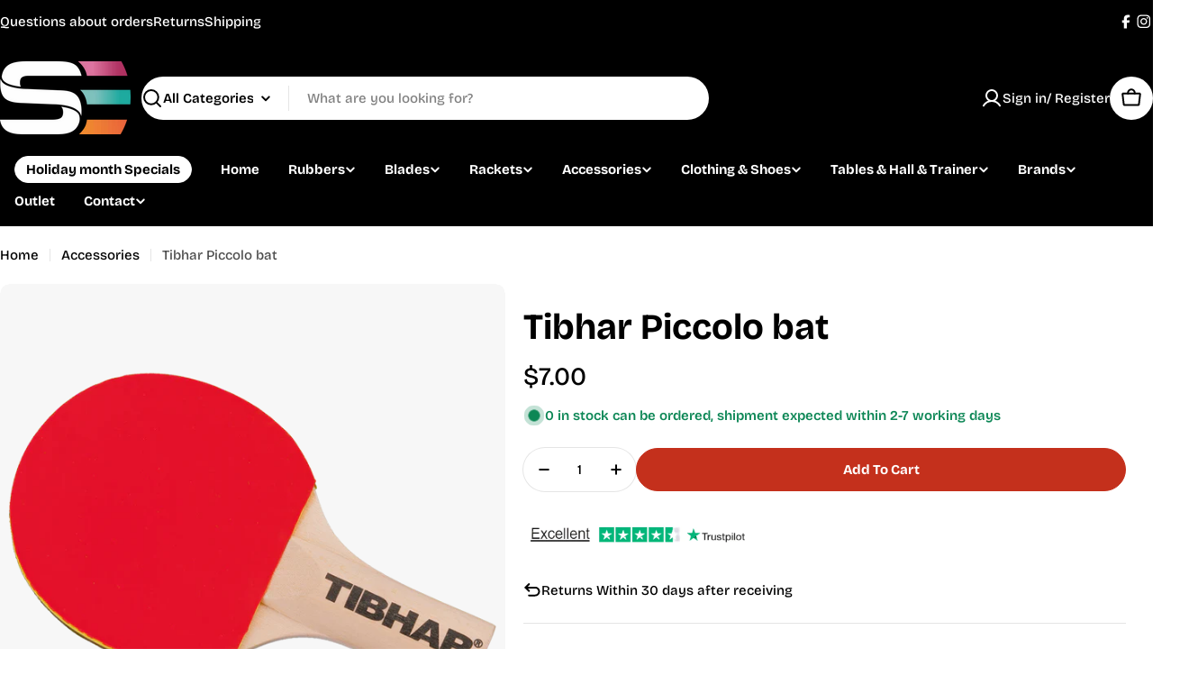

--- FILE ---
content_type: text/css
request_url: https://ca.tabletennisstore.eu/cdn/shop/t/41/assets/section-collapsible-tabs.css?v=30654543533617322001764888462
body_size: -170
content:
.section--collapsible-tabs .block-heading{padding-bottom:var(--header-padding-bottom)}@media (max-width: 767.98px){.section--collapsible-tabs .block-heading{padding-bottom:var(--header-padding-bottom-mobile)}}.section--collapsible-tabs .block-heading+.accordion-standard{margin-top:-2rem}@media (min-width: 1024px){.section--collapsible-tabs.collapsible-tabs__has-image .page-width--narrow{max-width:108rem}}@media (min-width: 768px){.accordion-standard+.accordion-standard{margin-top:.8rem}}@media (max-width: 767.98px){.accordion-standard .accordion-details__summary{padding-block:1.2rem;min-height:5rem}}.accordion-standard .accordion-details{border:0}.accordion-standard .accordion-details__content{padding:1.6rem 0 0}.accordion-card{position:relative;z-index:0;transition:all .25s;overflow:visible}.accordion-card+.accordion-card{margin-top:1.6rem}.accordion-card .accordion-details{padding-inline:2.4rem;border:.1rem solid rgba(var(--color-border),var(--color-border-alpha, 1));border-radius:inherit}.accordion-card .accordion-details__content{padding-top:1.2rem;padding-bottom:3.2rem}.accordion-card .accordion-details__summary{border-color:transparent}@media (min-width: 1024px){.section--collapsible-tabs.section-header-standing-column .section__wrapper{display:grid;grid-template-columns:minmax(0,2fr) minmax(0,5fr);column-gap:var(--header-padding-bottom-large)}.section--collapsible-tabs.section-header-standing-column .section__content{grid-area:1/2/end/end}.section--collapsible-tabs.section-header-standing-column .section__header{--header-padding-bottom: 0;row-gap:4rem;margin:0}}@media (min-width: 768px){.collapsible-tabs__wrapper>.f-column{width:var(--col-width, 50%)}}
/*# sourceMappingURL=/cdn/shop/t/41/assets/section-collapsible-tabs.css.map?v=30654543533617322001764888462 */


--- FILE ---
content_type: text/javascript
request_url: https://ca.tabletennisstore.eu/cdn/shop/t/41/assets/sticky-atc-bar-minimalist.js?v=153790416039452713381764888462
body_size: 503
content:
customElements.get("sticky-atc-bar-minimalist")||customElements.define("sticky-atc-bar-minimalist",class extends HTMLElement{constructor(){super(),this.classes={isOpen:"sticky-atc-bar--show"},this.submitEl.addEventListener("click",this.onClick.bind(this))}get submitEl(){return this._submitEl=this._submitEl||this.querySelector('[type="submit"]')}connectedCallback(){this.productFormActions=document.querySelector(".main-product-form"),this.mainProductInfo=document.querySelector("product-info"),this.init(),this.cartErrorUnsubscriber=FoxTheme.pubsub.subscribe(FoxTheme.pubsub.PUB_SUB_EVENTS.cartError,()=>{this.resetButtonLoading(),this.scrollToTop(this.productFormActions)}),this.cartUpdateUnsubscriber=FoxTheme.pubsub.subscribe(FoxTheme.pubsub.PUB_SUB_EVENTS.cartUpdate,()=>{this.resetButtonLoading()})}disconnectedCallback(){this.cartErrorUnsubscriber&&this.cartErrorUnsubscriber(),this.cartUpdateUnsubscriber&&this.cartUpdateUnsubscriber()}init(){if(!this.productFormActions){this.classList.remove(this.classes.isOpen);return}const rootMargin=`${this.productFormActions.offsetHeight}px 0px 0px 0px`;this.observer=new IntersectionObserver(entries=>{entries.forEach(entry=>{const isAboveViewport=!entry.isIntersecting&&entry.boundingClientRect.top<0;this.classList.toggle(this.classes.isOpen,isAboveViewport)})},{threshold:1,rootMargin}),this.observer.observe(this.productFormActions),this.syncWithMainProductForm()}onClick(){this.submitEl.setAttribute("aria-disabled","true"),this.submitEl.classList.add("btn--loading")}resetButtonLoading(){this.submitEl.removeAttribute("aria-disabled"),this.submitEl.classList.remove("btn--loading")}scrollToTop(target,offset=200){((selector,offset2)=>{window.scrollTo({behavior:"smooth",top:selector.getBoundingClientRect().top-document.body.getBoundingClientRect().top-offset2})})(target,offset)}updateButton(disable=!0,text,modifyClass=!0){const addButton=this.querySelector('[name="add"]');if(!addButton)return;const addButtonText=addButton.querySelector("span");disable?(addButton.setAttribute("disabled","disabled"),text&&(addButtonText.textContent=text)):(addButton.removeAttribute("disabled"),addButtonText.textContent=FoxTheme.variantStrings.addToCartShort)}updatePrice(variant){const classes={onSale:"f-price--on-sale",soldOut:"f-price--sold-out"},selectors={priceWrapper:".f-price",salePrice:".f-price-item--sale",compareAtPrice:[".f-price-item--regular"],unitPriceWrapper:".f-price__unit-wrapper"},moneyFormat=FoxTheme.settings.moneyFormat,{priceWrapper,salePrice,unitPriceWrapper,compareAtPrice}=FoxTheme.utils.queryDomNodes(selectors,this),unitPrice=unitPriceWrapper.querySelector(".f-price__unit"),{compare_at_price,price,unit_price_measurement}=variant;if(compare_at_price&&compare_at_price>price?priceWrapper.classList.add(classes.onSale):priceWrapper.classList.remove(classes.onSale),variant.available?priceWrapper.classList.remove(classes.soldOut):priceWrapper.classList.add(classes.soldOut),salePrice&&(salePrice.innerHTML=FoxTheme.Currency.formatMoney(price,moneyFormat)),compareAtPrice&&compareAtPrice.length&&compare_at_price>price?compareAtPrice.forEach(item=>item.innerHTML=`<s>${FoxTheme.Currency.formatMoney(compare_at_price,moneyFormat)}</s>`):compareAtPrice.forEach(item=>item.innerHTML=FoxTheme.Currency.formatMoney(price,moneyFormat)),unit_price_measurement&&unitPrice){unitPriceWrapper.classList.remove("hidden");const unitPriceContent=`<span>${FoxTheme.Currency.formatMoney(variant.unit_price,moneyFormat)}</span>/<span data-unit-price-base-unit>${this._getBaseUnit()}</span>`;unitPrice.innerHTML=unitPriceContent}else unitPriceWrapper.classList.add("hidden")}syncWithMainProductForm(){FoxTheme.pubsub.subscribe(FoxTheme.pubsub.PUB_SUB_EVENTS.variantChange,event=>{if(!(event.data.sectionId===this.mainProductInfo.dataset.section))return;const variant=event.data.variant;this.updatePrice(variant),this.updateButton(!0,"",!1),variant?this.updateButton(!variant.available,FoxTheme.variantStrings.soldOut):this.updateButton(!0,"",!0)})}});
//# sourceMappingURL=/cdn/shop/t/41/assets/sticky-atc-bar-minimalist.js.map?v=153790416039452713381764888462


--- FILE ---
content_type: text/javascript
request_url: https://ca.tabletennisstore.eu/cdn/shop/t/41/assets/collapsible-tabs.js?v=64882150398653107041764888462
body_size: -493
content:
customElements.get("collapsible-tabs")||customElements.define("collapsible-tabs",class extends HTMLElement{constructor(){super()}connectedCallback(){this.detailsElements=this.querySelectorAll(".accordion-details"),this.colorScheme=this.dataset.colorScheme,this.detailsElements.length>0&&this.detailsElements.forEach(details=>{details.open?this.handleOpen(details):this.handleClose(details),details.addEventListener("toggle",this.onToggle.bind(this))})}onToggle(event){const activeDetails=event.target;activeDetails.open?this.handleOpen(activeDetails):this.handleClose(activeDetails)}handleOpen(details){const parent=details.closest(".accordion-item");parent.classList.contains("accordion-card")&&parent.classList.add(this.colorScheme)}handleClose(details){const parent=details.closest(".accordion-item");parent.classList.contains("accordion-card")&&parent.classList.remove(this.colorScheme)}});
//# sourceMappingURL=/cdn/shop/t/41/assets/collapsible-tabs.js.map?v=64882150398653107041764888462
